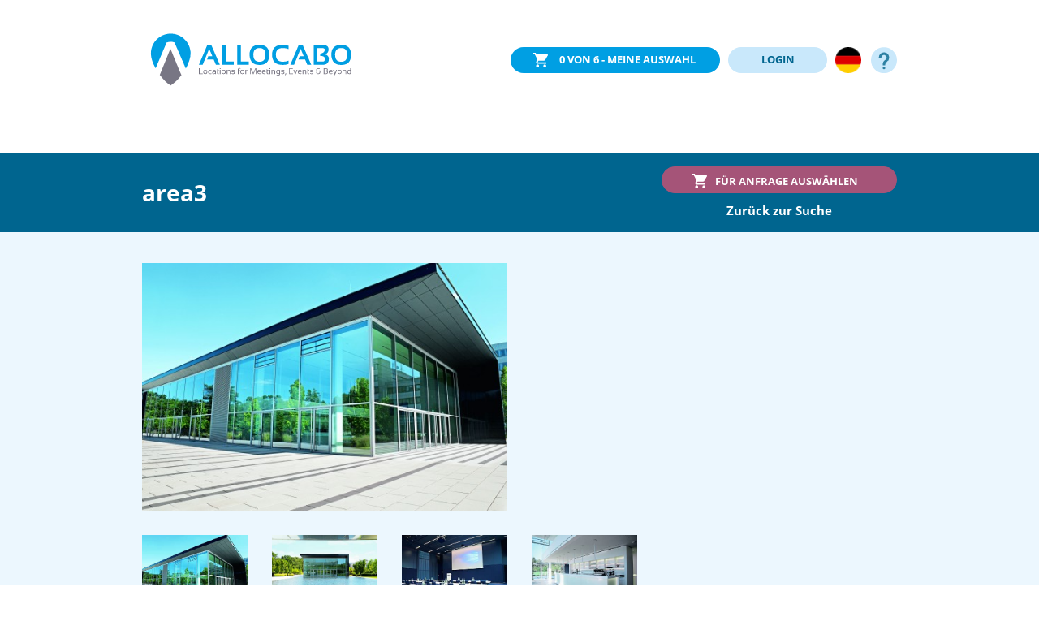

--- FILE ---
content_type: text/html; charset=UTF-8
request_url: https://allocabo.com/de/deutschland/dreieich/area3-1297
body_size: 38460
content:
<!doctype html>
<html  lang="de" >
	<head>
		<script>
			(function (w, d, s, l, i) {
w[l] = w[l] || [];
w[l].push({'gtm.start': new Date().getTime(), event: 'gtm.js'});
var f = d.getElementsByTagName(s)[0],
j = d.createElement(s),
dl = l != 'dataLayer' ? '&l=' + l : '';
j.async = true;
j.src = 'https://www.googletagmanager.com/gtm.js?id=' + i + dl;
f.parentNode.insertBefore(j, f);
})(window, document, 'script', 'dataLayer', 'GTM-KBZ9X58');
		</script>
													<link rel="alternate" hreflang="de" href="http://allocabo.com/de/deutschland/dreieich/area3-1297"/>
											<link rel="alternate" hreflang="x-default" href="http://allocabo.com/en/germany/dreieich/area3-1297"/>
								<link rel="alternate" hreflang="en" href="http://allocabo.com/en/germany/dreieich/area3-1297"/>
										<link rel="canonical" href="https://allocabo.com/de/deutschland/dreieich/area3-1297"/>
						<meta charset="utf-8">
		<meta name="viewport" content="width=device-width, initial-scale=1, shrink-to-fit=no">
		<meta name="theme-color" content="#00658f">
		<link rel="shortcut icon" type="image/x-icon" href="/favicon.ico">
				<title>area3 provisionsfrei buchen</title>
		<meta property="og:title" content="area3 provisionsfrei buchen"/>
									<meta name="description" content="area3 kostenfreie Anfrage ☑️ qualifizierte Bewertungen ☑️ direkter Hotelkontakt ☑️ provisionsfreie Buchung ☑️">
				<meta property="og:description" content="area3 kostenfreie Anfrage ☑️ qualifizierte Bewertungen ☑️ direkter Hotelkontakt ☑️ provisionsfreie Buchung ☑️"/>
				<meta name="keywords" content="area3">
														<meta name="robots" content="noindex"/>
										<script type="application/ld+json">{"@context":"https:\/\/schema.org","@type":"Hotel","name":"area3","url":"\/de\/deutschland\/dreieich\/area3-1297","latitude":50.0346569,"longitude":8.6967854,"telephone":"06103\/3910","address":{"@type":"PostalAddress","streetAddress":"Frankfurter Str. 155","addressLocality":"Dreieich","postalCode":"63303","addressCountry":{"@type":"Country","name":"Deutschland"}},"priceRange":"€€","image":{"@type":"ImageObject","url":"https:\/\/allocabo.com\/cdn\/hotels\/1297\/images\/3cb33a46cd472be.jpg"},"reviews":[]}</script>
							<script type="application/ld+json">{"@context":"https:\/\/schema.org","@type":"BreadcrumbList","itemListElement":[{"@type":"ListItem","name":"Home","item":"https:\/\/allocabo.com\/de","position":1},{"@type":"ListItem","name":"N.N.","item":"https:\/\/allocabo.com\/de\/deutschland\/tagungshotels-dreieich","position":2},{"@type":"ListItem","name":"area3","item":"https:\/\/allocabo.com\/de\/deutschland\/dreieich\/area3-1297","position":3}]}</script>
							<meta property="og:image" content="https://allocabo.com/cdn/hotels/1297/images/3cb33a46cd472be.jpg"/>
				
		<meta property="og:url" content="https://allocabo.com/de/deutschland/dreieich/area3-1297"/>
		<meta property="og:type" content="website"/>
					<link rel="stylesheet" href="/build/app.0914e17d.css">
								<meta name="facebook-domain-verification" content="qj0nwgu1d6odkbnimy3mi2knjdvlsm" />
						<script>
        window.dataLayer = window.dataLayer || [];
        window.dataLayer.push({"event":"view_item","category":0,"conference_rooms":0,"rooms":0,"reviews":"no ratings","ecommerce":{"items":[{"item_id":1297,"item_name":"area3","location_id":"Dreieich, Deutschland"}]}});
    </script>
			</head>
	<body  >
		<noscript>
			<iframe src="https://www.googletagmanager.com/ns.html?id=GTM-KBZ9X58" height="0" width="0" style="display:none;visibility:hidden"></iframe>
		</noscript>
			<header>
	<div class="container">
		<div class="d-flex justify-content-between align-items-center">
			<div class="d-none d-sm-block img">
				<a href="/"><img id="logo" src="[data-uri]" alt="ALLOCABO"/></a>
			</div>
			<div class="d-block d-sm-none">
				<a href="/"><img width="40" height="52" src="[data-uri]" alt="ALLOCABO"></a>
			</div>
			<div class="menu">
				<button id="firstMySelectionButton" type="button" class="myselection btn btn-sm btn-primary active" data-toggle="modal" data-target="#myRequests">
					<span class="ACRequestsCount">0</span><span class="d-none d-lg-inline"> von 6 - Meine Auswahl</span>
				</button>
									<button type="button" class="login btn btn-sm bg-pc-cyan d-inline" data-toggle="modal" data-target="#modalLogin">LOGIN</button>
							
				<div id="langSwitch" class="dropdown">
				<button type="button" id="dropdownMenuButton" data-toggle="dropdown" aria-haspopup="true" aria-expanded="false">
											<img width="32" height="32" alt="german flag" class="d-inline" src="[data-uri]">
					
				</button>
																										<div class="dropdown-menu" aria-labelledby="dropdownMenuButton">
								<a href="http://allocabo.com/en/germany/dreieich/area3-1297">
									<img width="32" height="32" alt="german flag" class="langSwitch" src="[data-uri]">
								</a>
							</div>
																			</div>
				<a id="helpLinkHeader" class="col-sc-dark-cyan" onclick="window.open('https://allocabo.zendesk.com/hc/de')">
					<img
						width="32" height="32" alt="Help" 
						src="[data-uri]"
					/>
				</a>
			</div>
		</div>
	</div>
</header>
<div class="modal fade" id="modalLogin" tabindex="-1" role="dialog" aria-labelledby="modalLoginTitle" aria-hidden="true">
	<div class="modal-dialog" role="document">
		<div class="modal-content">
			<div class="modal-header">
				<img src="[data-uri]" alt="ALLOCABO Logo">
				<button type="button" class="close" data-dismiss="modal" aria-label="Close">
					<span aria-hidden="true">&times;</span>
				</button>
			</div>
			<div class="modal-body">
									<strong>Login</strong>
					<p>Loggen Sie sich hier in Ihren persönlichen ALLOCABO Account ein.</p>
					<form action="/de/login" method="post">
						<input type="hidden" name="_csrf_token" value="-1AKIfN3GryITQq5pfazFwa1MF63hyYcboTA3Y4wsa8">
						<div class="form-group">
							<input placeholder="E-Mail" type="email" name="email" required="required" class="form-control">
						</div>
						<div class="form-group">
							<input placeholder="Passwort" type="password" name="password" required="required" class="form-control">
						</div>
						<button style="margin-top:15px;" class="btn btn-md btn-secondary" type="submit">Einloggen</button>
					</form>
										<hr style="margin:30px 0"/>
					<p class="secondary-links">
						<a href="/de/reset-password">Passwort vergessen? </a>
						<a href="/de/register">Als Tagungsplaner registrieren</a>
						<a href="/de/register_venue">Als Tagungshotel oder Location registrieren</a>
					</p>
					<p>
						Sie verwenden ALLOCABO auf Basis unserer
						<a href="/de/agb">AGB</a>
						und
						<a href="/de/datenschutz">Datenschutzbestimmungen</a>.
					</p>
							</div>
		</div>
	</div>
</div>
<div id="myRequests" class="modal fade" tabindex="-1" role="dialog" data-show="true">
	<div class="modal-dialog" role="document">
		<div class="modal-content">
			<div class="modal-header">
				<strong class="modal-title">
					
					<span id="hasSuggestionLabel">Ihre Auswahl wurde mit Empfehlungen auf Basis unseres innovativen Algorithmus ergänzt, die besonders gut zu Ihrer Anfrage passen.</span>
					<span class="ACRequestsCountLeftFullText"></span>
				</strong>
				<button type="button" class="close" data-dismiss="modal" aria-label="Close">
					<span aria-hidden="true">&times;</span>
				</button>
			</div>
			<div class="modal-header" style="text-align:right;display: block;">
				<form style="display: inline;" class="myRequestsForm" name="request" method="post" action="/de/inquiry">
					<span class="hotelIDs"></span>
					<input type="hidden" name="t" value="groups">
					<input type="hidden" name="language" value="#">
					<input type="hidden" name="request[duration]" value="10">
					<input type="hidden" name="request[min][count_conferencerooms]" value="1">
					<button type="submit" class="btn btn-secondary btn-large extraActionColor">Unverbindliche &amp; Kostenlose Anfrage starten</button>
				</form>
			</div>
			<div class="modal-body" style="background-color:#C9E8FB;">
				<p id="myRequestsBody"></p>
			</div>
			<div class="modal-footer"></div>
		</div>
	</div>
</div>
	<div class="hotelHeadline bg-sc-dark-cyan" data-hotelid="1297">
	<div class="container">
		<div class="row" style="align-items:center;">
			<div class="col-8 col-xl-7 offset-xl-1">
									<h1>area3</h1>
							</div>
			<div class="col-4 col-xl-3">
				<button type="button" class="btn btn-sm btn-secondary requestHotel float-right"><span class="d-none d-lg-inline">Für Anfrage auswählen</span></button>
				<div class="requestHotelBackLink">
											<a href="javascript:history.back()">Zurück zur Suche</a>
									</div>
			</div>
		</div>
	</div>
</div>
	<div class="hotelGallery bg-sc-iced-cyan-35per">
	<div class="container">
		<div class="row">
			<div id="stage" class="mainImg col-xl-5 offset-xl-1 col-md-6">
							<div class="d-none d-md-block">
		<div class="holder ">
	<a href="/de/deutschland/dreieich/area3-1297" >
		<img class="fslz" src="[data-uri]" 
			 width="517" height="349"  alt="area3,
	area3" data-src="https://s.allocabo.com/hotels/1297/images/3cb33a46cd472be-w517.jpg"  data-srcset="https://s.allocabo.com/hotels/1297/images/3cb33a46cd472be-w517.jpg 1640w ,https://s.allocabo.com/hotels/1297/images/3cb33a46cd472be-w290.jpg 992w ,https://s.allocabo.com/hotels/1297/images/3cb33a46cd472be-w690.jpg 780w ,https://s.allocabo.com/hotels/1297/images/3cb33a46cd472be-w510.jpg 576w ,https://s.allocabo.com/hotels/1297/images/3cb33a46cd472be-w290.jpg 320w "  data-sizes="(max-width: 1640px) 1640px,(max-width: 992px) 992px,(max-width: 780px) 780px,(max-width: 576px) 576px,(max-width: 320px) 320px"  />
	</a>
</div>
</div>
	<a href="/de/deutschland/dreieich/area3-1297">
	<img style="height:inherit;" data-src="https://s.allocabo.com/hotels/1297/images/3cb33a46cd472be-w517.jpg"  width="517" height="349"   data-srcset="https://s.allocabo.com/hotels/1297/images/3cb33a46cd472be-w517.jpg 1640w ,https://s.allocabo.com/hotels/1297/images/3cb33a46cd472be-w290.jpg 992w ,https://s.allocabo.com/hotels/1297/images/3cb33a46cd472be-w690.jpg 780w ,https://s.allocabo.com/hotels/1297/images/3cb33a46cd472be-w510.jpg 576w ,https://s.allocabo.com/hotels/1297/images/3cb33a46cd472be-w290.jpg 320w "  data-sizes="(max-width: 1640px) 1640px,(max-width: 992px) 992px,(max-width: 780px) 780px,(max-width: 576px) 576px,(max-width: 320px) 320px"  src="[data-uri]" class="d-block d-md-none w-100 fslz" alt="area3,
	area3">
</a>
						</div>
			<div class="mainImg map col-xl-5 col-md-6">
				<div id="map" style="width:500px;height:500px;"></div>
			</div>
		</div>
									<div class="row miniGallery">
					<div class="col-xl-10 offset-xl-1 ">
												<div id="slide1297" class="carousel slide" data-ride="carousel" data-interval="false">
							<div class="carousel-inner" role="listbox">
																																													<div class="carousel-item active">
											<div class="row">
																						<div class="col-6 col-md-2">
												<div
													class="holder "
													style="background-image:url(https://s.allocabo.com/hotels/1297/images/3cb33a46cd472be.jpg)"
													title="area3"
												>
												</div>
											</div>
																																							<div class="col-6 col-md-2">
												<div
													class="holder "
													style="background-image:url(https://s.allocabo.com/hotels/1297/images/7e8c7bf3e513283.jpg)"
													title="area3"
												>
												</div>
											</div>
																																							<div class="col-6 col-md-2">
												<div
													class="holder "
													style="background-image:url(https://s.allocabo.com/hotels/1297/images/06a84ed3016f522.jpg)"
													title="area3"
												>
												</div>
											</div>
																																							<div class="col-6 col-md-2">
												<div
													class="holder "
													style="background-image:url(https://s.allocabo.com/hotels/1297/images/7dab80c9c4eb5ea.jpg)"
													title="area3"
												>
												</div>
											</div>
																																			</div>
							</div>
											</div>
									</div>
			</div>
		</div>
	<div class="row">
	<div class="col-xl-10 offset-xl-1">
		<div class="navigation row">
			<div class="col-md-9">
				Sie sind hier:
				<div class="d-inline d-sm-none"><br/></div>
				<a href="/de">Home</a>
				/
									<a href="/de/deutschland">Deutschland</a>
					/
					<a href="/de/deutschland/tagungshotels-dreieich">Dreieich</a>
												</div>
			<div class="col-md-3 text-right d-none d-sm-block">

			</div>
		</div>

	</div>
</div></div></div>

	<div class="profileDetails container hotel-stripe" data-hotelid="1297">
		<div class="row">
			<div class="col-xl-3 col-lg-4 offset-xl-1">
					<div class="row  ctn-padding-lr-sm  ctn-padding-top-sm">
	<div class="col">
		<br/><br/>
			</div>

	<div class="col reviewsCol">
			</div>
</div>
<div class="row ctn-margin-top">
	<div class="col d-flex align-items-center">
		<div class="pin">
			<img width="31" height="32" src="[data-uri]" alt="Location-Pin"/>
		</div>
		<div class="address">
			Frankfurter Str. 155<br/>63303
			Dreieich
		</div>
	</div>
</div>
			<hr/>
							<div class="row ctn-margin-top-sm">
			<div class="col d-flex align-items-center">
				<div class="pin">
					<img width="31" height="20" src="[data-uri]" alt="room"/>
				</div>
				<div>
					Größter
											Tagungsraum:
										1
						Personen
													/
							1
							m²
											
				</div>
			</div>
		</div>
						<hr>
				<a class="modalOwnership" data-toggle="modal" data-target="#modalOwnership">Dieses Profil bearbeiten</a>
			</div>
			<div class="col-xl-7 col-lg-8">
									<div class="features row bg-sc-light-anthrazit-15per ctn-padding">

						<div class="col">
							<div class="row">
								<div class="col">
									<h2>Besondere Merkmale von
										area3</h2>
								</div>
							</div>
							<div class="row">

																	<div class="col-12 col-md-6 col-xl-3">
										<div>
											<strong>Lage</strong>
										</div>
																					<div class="feature">
																																			</div>
																					<div class="feature">
																																			</div>
																					<div class="feature">
																																			</div>
																					<div class="feature">
																									<span class="badge">+</span>
													Nähe Einkaufsmöglichkeiten
																								</div>
																					<div class="feature">
																									<span class="badge">+</span>
													Nähe Sehenswürdigkeiten
																								</div>
										
									</div>
																	<div class="col-12 col-md-6 col-xl-3">
										<div>
											<strong>Anreise</strong>
										</div>
																					<div class="feature">
																																			</div>
																					<div class="feature">
																																			</div>
																					<div class="feature">
																																			</div>
																					<div class="feature">
																									<span class="badge">+</span>
													ÖPNV Anbindung
																								</div>
										
									</div>
																	<div class="col-12 col-md-6 col-xl-3">
										<div>
											<strong>Allgemeine Merkmale</strong>
										</div>
																					<div class="feature">
																																			</div>
																					<div class="feature">
																																			</div>
																					<div class="feature">
																																			</div>
																					<div class="feature">
																																			</div>
																					<div class="feature">
																																			</div>
																					<div class="feature">
																																			</div>
																					<div class="feature">
																																			</div>
																					<div class="feature">
																																			</div>
																					<div class="feature">
																																			</div>
																					<div class="feature">
																																			</div>
										
									</div>
																	<div class="col-12 col-md-6 col-xl-3">
										<div>
											<strong>Veranstaltungen</strong>
										</div>
																					<div class="feature">
																																			</div>
																					<div class="feature">
																																			</div>
																					<div class="feature">
																																			</div>
																					<div class="feature">
																																			</div>
																					<div class="feature">
																																			</div>
																					<div class="feature">
																									<span class="badge">+</span>
													Barrierefreie Einrichtungen
																								</div>
																					<div class="feature">
																																			</div>
																					<div class="feature">
																																			</div>
										
									</div>
															</div>
						</div>
					</div>
							</div>
		</div>
		<div class="row spaceToTop shortendText">
										<div class="col-xl-10 offset-xl-1 ">
					<div class="text">							Tagungen bis 504 Personen<br />
TAGEN. FEIERN. WOHLFÜHLEN<br />
<br />
Area3-Bildung, Kultur, Business<br />
Ihr Event setzt den Maßstab<br />
<br />
Ob große Tagung, kleine Schulung, Roadshows, wichtige Meetings, glanzvolle Gala oder individuelle Familienfeier. Sie alle verbindet eines: der Mensch. Ihn stellt auch das area3 in den Mittelpunkt. Sich rundum wohlfühlen, einen repräsentativen Rahmen für die unterschiedlichsten Events schaffen, das ist der Anspruch. Das area3 bietet eine perfekte Organisation, dazu eine lückenlose Infrastruktur, modernste Technik und eine Toplage im Herzen des Rhein-Main-Gebiets – nur wenige Kilometer vom Flughafen und der Frankfurter City entfernt und dennoch mitten im Grünen. <br />
<br />
Gleich beim Betreten des area3 empfängt Sie das lichtdurchflutete Foyer. Die offen und großzügig gestaltete Innenarchitektur schafft einen optisch nahtlosen Übergang in den angrenzenden Park und lädt Gäste dazu ein, die einzigartige Atmosphäre an der Tagesbar zu genießen. Je nach Bedarf geht es dann im Blauen Saal, auf Empore und Galerie oder in den Konferenzräumen weiter. Das hochwertige Interieur aus Holz und Glas verleiht jedem Anlass einen exklusiven Rahmen. <br />
<br />
Das Konzept des area3 in Dreieich bietet Raum für unterschiedlichste Nutzungen und individuelle Veranstaltungen. Die Grundfläche des Blauen Saals von über 470 qm lässt sich durch ein mobiles Trennwandsystem in zwei oder drei gleich große Räume teilen. Verschiedene Bestuhlungsmöglichkeiten, die jedem Anlass individuell gerecht werden, bieten alle Optionen – für die unvergessliche Feier mit Familie und Freunden ebenso wie für das festliche Bankett oder die große Vortragsveranstaltung. <br />
Daneben ist der Saal in Verbindung mit dem Außenbereich bestens für Firmenveranstaltungen mit Produktpräsentationen geeignet. Im eindrucksvollen Ambiente der Parkanlage lassen sich Ausstellungsobjekte wie Autos gekonnt in Szene setzen.<br />
<br />
ZENTRAL IM GRÜNEN <br />
Dreieich ist eine Stadt im Grünen. Innerstädtische Parks sowie Naherholungs- und Schutzgebiete, weitläufige Wälder und Streuobstwiesen laden zum Erkunden und Entspannen ein – und lassen vergessen, dass sich das area3 mitten in der Metropol- Region Rhein-Main befindet: nur 15 Kilometer vom Zentrum Frankfurts und 24 Kilometer von Darmstadt entfernt. Nahe gelegene Autobahnen, Airport Frankfurt, Fernbahnhof und öffentliche Verkehrsmittel machen das area3 aus allen Himmelsrichtungen leicht erreichbar.<br />
<br />
Anreise | Entfernungen | Parkplätze<br />
Frankfurter Flughafen 10 km | Frankfurter Zentrum 15 km<br />
Bahnhof 8,00 km | Autobahn 2 km<br />
Überdachte Parkplätze 350 <br />
<br />
Kapazität<br />
3 Veranstaltungsräume mit großzügigem Foyer mit Galerie<br />
<br />
Tagungstechnik<br />
•	Audiokonferenz	•	Magnettafel<br />
•	Audiosystem	•	Metaplanwand<br />
•	Beamer	•	Mikrofonanlage<br />
•	Bühnen/Podeste	•	Mischpult<br />
•	Bühnenlicht	•	Moderatorenkoffer<br />
•	Dolmetscher-/Simultananlage	•	Notebook/Laptop<br />
•	Faxgerät	•	Pinnwand<br />
•	Fernseher	•	Rednerpult<br />
•	Flipchart	•	Rednerausleuchte<br />
•	Handmikrofon	•	Regiepult<br />
•	Internet	•	Telefon<br />
•	Kopierer	•	Trennwände<br />
•	LCD-TV	•	Videokonferenz<br />
•	Laserpointer	•	Videorückprojektion<br />
•	Projektionsfläche	•	WLAN<br />
•	Lichttechnik/Beleuchtung	•	mobile Bühnenelemente<br />
<br />
Tagungsräume<br />
Name des Raumes	qm	Stuhlr.	Parl.	U-Form	Gala/Bankett<br />
Saal I	120	130	60	32	66<br />
Saal II	113	120	50	38	33<br />
Saal III	159	160	80	42	99<br />
Saal I + II	233	260	120	50	121<br />
Saal I – III	453	504	200	80	198<br />
Foyer	247
						</div>
					<a href="#">mehr lesen</a>
				</div>
					</div>
	</div>
				<div style="height:400px"></div>
	<footer class="bg-sc-light-anthrazit-35per">
	<div class="container">
		<div class="row">
			<div class="col-xl-3 col-sm-4"><img alt="Logo ALLOCABO GmbH" class="img-fluid" src="[data-uri]"/></div>
			<div class="col-xl-3 col-sm-4 col-lg-3">ALLOCABO GmbH<br/>Gasstr. 12<br/>
				22761 Hamburg<br/>Germany
			</div>
			<div class="col-xl-2 col-sm-4 col-lg-3">
				<nav>
					<ul>
						<li><a href="https://allocabo.zendesk.com/hc/de" target="_blank">Kontakt / Hilfe</a></li>
						<li><a href="/de/impressum">Impressum</a></li>
					</ul>
				</nav>
			</div>
			<div class="col-xl-1 col-lg-2 ">
				<div class="d-flex justify-content-center socialMediaIcons">
					<a rel="noopener" href="https://www.facebook.com/ALLOCABO" target="_blank"><img width="30" height="30" alt="Facebook" src="[data-uri]"/></a>
					<a rel="noopener" href="https://twitter.com/allocabo" target="_blank"><img width="30" height="30" alt="Twitter" src="[data-uri]"/></a>
					<a rel="noopener" href="https://www.linkedin.com/company/allocabo" target="_blank"><img width="32" height="30" alt="LinkedIn" src="[data-uri]" /></a>
					<a ref="noopener" href="https://www.instagram.com/allocabo/" target="_blank"><img src="[data-uri]" alt="ALLOCABO on Instagram"></a>
				</div>
				<div class="d-none d-xl-none d-lg-block d-md-none">
					<nav style="margin-top: 35px;">
						<ul>
							<li><a href="/de/datenschutz">Datenschutz</a></li>
							<li><a href="/de/agb">AGB</a></li>
						</ul>
					</nav>
				</div>
			</div>
			<div class="col-xl-2 offset-xl-1">
				<div class="d-none d-xl-block">
					© ALLOCABO GmbH
					2026</br>
				<br/>
				<br/>
			</div>
			<nav class="d-block d-xl-block d-lg-none d-md-block">
				<ul>
					<li><a href="/de/datenschutz">Datenschutz</a></li>
					<li><a href="/de/agb">AGB</a></li>
				</ul>
			</nav>
			<div class="d-block d-xl-none text-center spaceToTop">
				© ALLOCABO GmbH
				2026
			</div>
		</div>
	</div>
</div></footer>

	<div class="modal fade" id="modalOwnership" tabindex="-1" role="dialog" aria-labelledby="modalOwnershipTitle" aria-hidden="true">
		<div class="modal-dialog" role="document">
			<div class="modal-content">
									<div class="modal-header">
						<h5 class="modal-title" id="modalOwnershipTitle">Dieses Profil wird verwaltet von:</h5>
						<button type="button" class="close" data-dismiss="modal" aria-label="Close">
							<span aria-hidden="true">&times;</span>
						</button>
					</div>
					<div class="modal-body">
						<dl>
							<dt>Name</dt>
							<dd>Tanja
								Knop</dd>
							<dt>Telefon</dt>
							<dd>06103/3910</dd>
							<dt>E-Mail</dt>
														<a href="mailto:t.knop@mhk.de?subject=Anfrage%20Zugriffsrechte%20f%C3%BCr%20area3%20auf%20allocabo.com">Zugriffsrechte per E-Mail anfragen</a>
						</dl>
					</div>

								<div class="modal-footer">
					<button type="button" class="btn btn-defaul" data-dismiss="modal">Schließen</button>
				</div>
			</div>
		</div>
	</div>
		<div id="comingSoon" class="modal" tabindex="-1" role="dialog">
			<div class="modal-dialog" role="document">
				<div class="modal-content">
					<div class="modal-body">
						<p>Diese Funktion steht aktuell noch nicht zur Verfügung. Wir überarbeiten derzeit einige Bereiche von ALLOCABO um Ihnen ab Oktober 2021 mit neuen Features das bestmögliche Produkt zur Verfügung zu stellen.</p>
					</div>
					<div class="modal-footer">
						<button type="button" class="btn btn-secondary" data-dismiss="modal">Schließen</button>
					</div>
				</div>
			</div>
		</div>
		<div id="scrollTopOuter"><div id="scrollTop" role="button" title="Zum Anfang der Seite scrollen" aria-label="Zum Anfang der Seite scrollen"><div class="scrollTopInner"></div></div></div>
					<script src="/build/runtime.7576e7bf.js"></script><script src="/build/0.0f9a6037.js"></script><script src="/build/2.5abf92d0.js"></script><script src="/build/app.81d83578.js"></script>
					<script type="text/javascript" src="//maps.google.com/maps/api/js?libraries=places&key=AIzaSyCsy4D3bJX86pDJD91gToZrWl4op_EolB0"></script>
	
<script type="text/javascript">

var map;
function phpgooglemap_map() {

this.initialize = function() {

	var self = this;
	this.map_options = {
		zoom: 14,
		streetViewControl: false,
		navigationControl: true,
		mapTypeControl: true,
		scaleControl: false,
		navigationControlOptions: {
		},
		mapTypeControlOptions: {
		},
		scaleControlOptions: {
		},
		mapTypeId: google.maps.MapTypeId.ROADMAP
	};

	this.map = new google.maps.Map(document.getElementById("map"), this.map_options);

	this.marker_icons = [];
	this.marker_icons[0] = new google.maps.MarkerImage(
		"https://allocabo.com/images/allocaboPinActive.png",
		new google.maps.Size(22, 40),
		new google.maps.Point(0, 0),
		new google.maps.Point(11, 40)
	);

	this.bounds = new google.maps.LatLngBounds();
	this.info_window = new google.maps.InfoWindow();

	this.markers = [];
	this.markers[0] = new google.maps.Marker({
		position: new google.maps.LatLng(50.0346569,8.6967854),
		map: this.map,
		icon:this.marker_icons[0]
	});
	this.bounds.extend(this.markers[0].position);
	
	this.map.setCenter( new google.maps.LatLng(50.0346569,8.6967854) );

};

}
function initialize_map_origin() {
	map = new phpgooglemap_map();
	map.initialize();



}





</script>
<script>
function initialize_map(){setTimeout(()=>{dataLayer.map(a=>{a.cmpCustomVendorsConsent&&(cmpCustomVendorsConsent.includes(",s1104,")?initialize_map_origin.call():$("#map").css({display:"flex",alignContent:"center",alignItems:"center",justifyContent:"center",backgroundColor:"lightgray",textAlign:"center"}).html('Google Maps sind durch Ihre Cookie-Einstellungen deaktiviert. Um die Google Map anzuzeigen aktivieren Sie bitte Cookie Maps in den Cookie-Einstellungen unten links.'))})},800)}
</script>
	</body>
</html>
